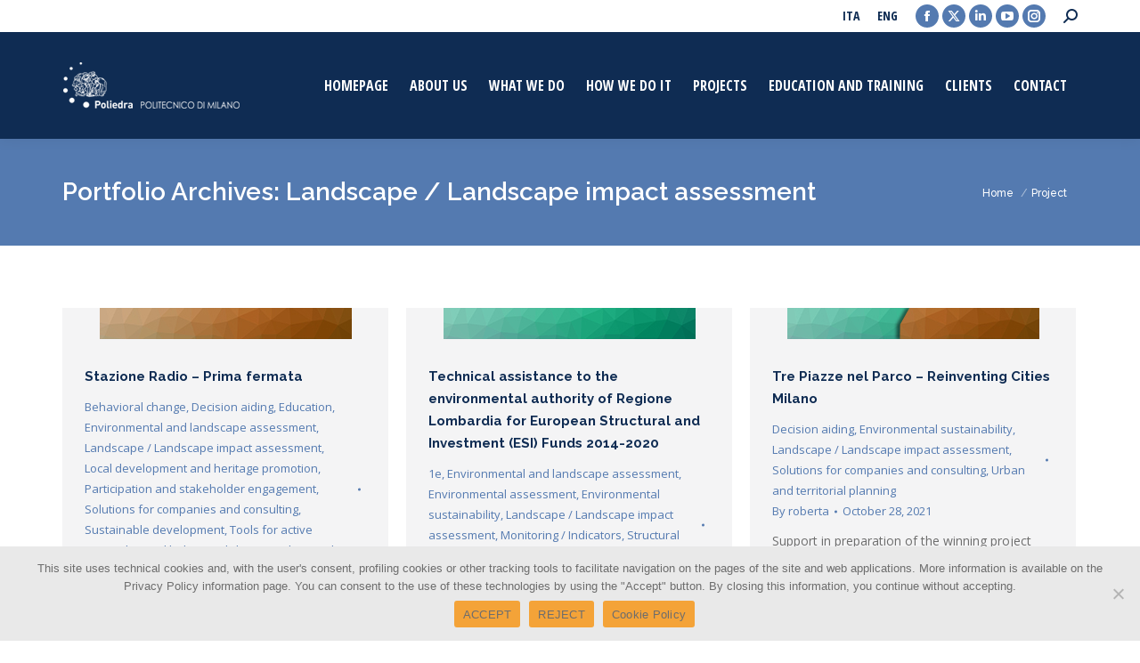

--- FILE ---
content_type: text/html; charset=UTF-8
request_url: https://www.poliedra.polimi.it/en/project-category/landscape-landscape-impact-assessment/
body_size: 90021
content:
<!DOCTYPE html>
<!--[if !(IE 6) | !(IE 7) | !(IE 8)  ]><!-->
<html lang="en-GB" class="no-js">
<!--<![endif]-->
<head>
	<meta charset="UTF-8" />
				<meta name="viewport" content="width=device-width, initial-scale=1, maximum-scale=1, user-scalable=0"/>
			<meta name="theme-color" content="#547ab0"/>	<link rel="profile" href="https://gmpg.org/xfn/11" />
	<meta name='robots' content='index, follow, max-image-preview:large, max-snippet:-1, max-video-preview:-1' />
<link rel="alternate" href="https://www.poliedra.polimi.it/project-category/paesaggio/" hreflang="it" />
<link rel="alternate" href="https://www.poliedra.polimi.it/en/project-category/landscape-landscape-impact-assessment/" hreflang="en" />

	<!-- This site is optimized with the Yoast SEO plugin v26.7 - https://yoast.com/wordpress/plugins/seo/ -->
	<title>Landscape / Landscape impact assessment Archivi - Poliedra</title>
	<link rel="canonical" href="https://www.poliedra.polimi.it/en/project-category/landscape-landscape-impact-assessment/" />
	<meta property="og:locale" content="en_GB" />
	<meta property="og:locale:alternate" content="it_IT" />
	<meta property="og:type" content="article" />
	<meta property="og:title" content="Landscape / Landscape impact assessment Archivi - Poliedra" />
	<meta property="og:url" content="https://www.poliedra.polimi.it/en/project-category/landscape-landscape-impact-assessment/" />
	<meta property="og:site_name" content="Poliedra" />
	<meta name="twitter:card" content="summary_large_image" />
	<meta name="twitter:site" content="@cpoliedra" />
	<script type="application/ld+json" class="yoast-schema-graph">{"@context":"https://schema.org","@graph":[{"@type":"CollectionPage","@id":"https://www.poliedra.polimi.it/en/project-category/landscape-landscape-impact-assessment/","url":"https://www.poliedra.polimi.it/en/project-category/landscape-landscape-impact-assessment/","name":"Landscape / Landscape impact assessment Archivi - Poliedra","isPartOf":{"@id":"https://www.poliedra.polimi.it/en/homepage/#website"},"primaryImageOfPage":{"@id":"https://www.poliedra.polimi.it/en/project-category/landscape-landscape-impact-assessment/#primaryimage"},"image":{"@id":"https://www.poliedra.polimi.it/en/project-category/landscape-landscape-impact-assessment/#primaryimage"},"thumbnailUrl":"https://www.poliedra.polimi.it/wp-content/uploads/2018/11/banner-arc-ok-piccolo.jpg","breadcrumb":{"@id":"https://www.poliedra.polimi.it/en/project-category/landscape-landscape-impact-assessment/#breadcrumb"},"inLanguage":"en-GB"},{"@type":"ImageObject","inLanguage":"en-GB","@id":"https://www.poliedra.polimi.it/en/project-category/landscape-landscape-impact-assessment/#primaryimage","url":"https://www.poliedra.polimi.it/wp-content/uploads/2018/11/banner-arc-ok-piccolo.jpg","contentUrl":"https://www.poliedra.polimi.it/wp-content/uploads/2018/11/banner-arc-ok-piccolo.jpg","width":283,"height":35},{"@type":"BreadcrumbList","@id":"https://www.poliedra.polimi.it/en/project-category/landscape-landscape-impact-assessment/#breadcrumb","itemListElement":[{"@type":"ListItem","position":1,"name":"Home","item":"https://www.poliedra.polimi.it/en/homepage/"},{"@type":"ListItem","position":2,"name":"Landscape / Landscape impact assessment"}]},{"@type":"WebSite","@id":"https://www.poliedra.polimi.it/en/homepage/#website","url":"https://www.poliedra.polimi.it/en/homepage/","name":"Poliedra","description":"centro di servizio e consulenza del Politecnico di Milano su pianificazione ambientale e territoriale","publisher":{"@id":"https://www.poliedra.polimi.it/en/homepage/#organization"},"potentialAction":[{"@type":"SearchAction","target":{"@type":"EntryPoint","urlTemplate":"https://www.poliedra.polimi.it/en/homepage/?s={search_term_string}"},"query-input":{"@type":"PropertyValueSpecification","valueRequired":true,"valueName":"search_term_string"}}],"inLanguage":"en-GB"},{"@type":"Organization","@id":"https://www.poliedra.polimi.it/en/homepage/#organization","name":"Poliedra","url":"https://www.poliedra.polimi.it/en/homepage/","logo":{"@type":"ImageObject","inLanguage":"en-GB","@id":"https://www.poliedra.polimi.it/en/homepage/#/schema/logo/image/","url":"https://www.poliedra.polimi.it/wp-content/uploads/2018/03/logo_poliedra_b.png","contentUrl":"https://www.poliedra.polimi.it/wp-content/uploads/2018/03/logo_poliedra_b.png","width":329,"height":263,"caption":"Poliedra"},"image":{"@id":"https://www.poliedra.polimi.it/en/homepage/#/schema/logo/image/"},"sameAs":["https://www.facebook.com/consorziopoliedra/","https://x.com/cpoliedra","https://www.linkedin.com/company/consorzio-poliedra/","https://www.youtube.com/channel/UCK0bEI5uDfasEFo47OXdpIA","https://www.instagram.com/consorziopoliedra/"]}]}</script>
	<!-- / Yoast SEO plugin. -->


<link rel='dns-prefetch' href='//maps.googleapis.com' />
<link rel='dns-prefetch' href='//fonts.googleapis.com' />
<link rel="alternate" type="application/rss+xml" title="Poliedra &raquo; Feed" href="https://www.poliedra.polimi.it/en/feed/" />
<link rel="alternate" type="application/rss+xml" title="Poliedra &raquo; Comments Feed" href="https://www.poliedra.polimi.it/en/comments/feed/" />
<link rel="alternate" type="application/rss+xml" title="Poliedra &raquo; Landscape / Landscape impact assessment Portfolio Category Feed" href="https://www.poliedra.polimi.it/en/project-category/landscape-landscape-impact-assessment/feed/" />
<style id='wp-img-auto-sizes-contain-inline-css'>
img:is([sizes=auto i],[sizes^="auto," i]){contain-intrinsic-size:3000px 1500px}
/*# sourceURL=wp-img-auto-sizes-contain-inline-css */
</style>
<style id='wp-emoji-styles-inline-css'>

	img.wp-smiley, img.emoji {
		display: inline !important;
		border: none !important;
		box-shadow: none !important;
		height: 1em !important;
		width: 1em !important;
		margin: 0 0.07em !important;
		vertical-align: -0.1em !important;
		background: none !important;
		padding: 0 !important;
	}
/*# sourceURL=wp-emoji-styles-inline-css */
</style>
<style id='wp-block-library-inline-css'>
:root{--wp-block-synced-color:#7a00df;--wp-block-synced-color--rgb:122,0,223;--wp-bound-block-color:var(--wp-block-synced-color);--wp-editor-canvas-background:#ddd;--wp-admin-theme-color:#007cba;--wp-admin-theme-color--rgb:0,124,186;--wp-admin-theme-color-darker-10:#006ba1;--wp-admin-theme-color-darker-10--rgb:0,107,160.5;--wp-admin-theme-color-darker-20:#005a87;--wp-admin-theme-color-darker-20--rgb:0,90,135;--wp-admin-border-width-focus:2px}@media (min-resolution:192dpi){:root{--wp-admin-border-width-focus:1.5px}}.wp-element-button{cursor:pointer}:root .has-very-light-gray-background-color{background-color:#eee}:root .has-very-dark-gray-background-color{background-color:#313131}:root .has-very-light-gray-color{color:#eee}:root .has-very-dark-gray-color{color:#313131}:root .has-vivid-green-cyan-to-vivid-cyan-blue-gradient-background{background:linear-gradient(135deg,#00d084,#0693e3)}:root .has-purple-crush-gradient-background{background:linear-gradient(135deg,#34e2e4,#4721fb 50%,#ab1dfe)}:root .has-hazy-dawn-gradient-background{background:linear-gradient(135deg,#faaca8,#dad0ec)}:root .has-subdued-olive-gradient-background{background:linear-gradient(135deg,#fafae1,#67a671)}:root .has-atomic-cream-gradient-background{background:linear-gradient(135deg,#fdd79a,#004a59)}:root .has-nightshade-gradient-background{background:linear-gradient(135deg,#330968,#31cdcf)}:root .has-midnight-gradient-background{background:linear-gradient(135deg,#020381,#2874fc)}:root{--wp--preset--font-size--normal:16px;--wp--preset--font-size--huge:42px}.has-regular-font-size{font-size:1em}.has-larger-font-size{font-size:2.625em}.has-normal-font-size{font-size:var(--wp--preset--font-size--normal)}.has-huge-font-size{font-size:var(--wp--preset--font-size--huge)}.has-text-align-center{text-align:center}.has-text-align-left{text-align:left}.has-text-align-right{text-align:right}.has-fit-text{white-space:nowrap!important}#end-resizable-editor-section{display:none}.aligncenter{clear:both}.items-justified-left{justify-content:flex-start}.items-justified-center{justify-content:center}.items-justified-right{justify-content:flex-end}.items-justified-space-between{justify-content:space-between}.screen-reader-text{border:0;clip-path:inset(50%);height:1px;margin:-1px;overflow:hidden;padding:0;position:absolute;width:1px;word-wrap:normal!important}.screen-reader-text:focus{background-color:#ddd;clip-path:none;color:#444;display:block;font-size:1em;height:auto;left:5px;line-height:normal;padding:15px 23px 14px;text-decoration:none;top:5px;width:auto;z-index:100000}html :where(.has-border-color){border-style:solid}html :where([style*=border-top-color]){border-top-style:solid}html :where([style*=border-right-color]){border-right-style:solid}html :where([style*=border-bottom-color]){border-bottom-style:solid}html :where([style*=border-left-color]){border-left-style:solid}html :where([style*=border-width]){border-style:solid}html :where([style*=border-top-width]){border-top-style:solid}html :where([style*=border-right-width]){border-right-style:solid}html :where([style*=border-bottom-width]){border-bottom-style:solid}html :where([style*=border-left-width]){border-left-style:solid}html :where(img[class*=wp-image-]){height:auto;max-width:100%}:where(figure){margin:0 0 1em}html :where(.is-position-sticky){--wp-admin--admin-bar--position-offset:var(--wp-admin--admin-bar--height,0px)}@media screen and (max-width:600px){html :where(.is-position-sticky){--wp-admin--admin-bar--position-offset:0px}}

/*# sourceURL=wp-block-library-inline-css */
</style><style id='global-styles-inline-css'>
:root{--wp--preset--aspect-ratio--square: 1;--wp--preset--aspect-ratio--4-3: 4/3;--wp--preset--aspect-ratio--3-4: 3/4;--wp--preset--aspect-ratio--3-2: 3/2;--wp--preset--aspect-ratio--2-3: 2/3;--wp--preset--aspect-ratio--16-9: 16/9;--wp--preset--aspect-ratio--9-16: 9/16;--wp--preset--color--black: #000000;--wp--preset--color--cyan-bluish-gray: #abb8c3;--wp--preset--color--white: #FFF;--wp--preset--color--pale-pink: #f78da7;--wp--preset--color--vivid-red: #cf2e2e;--wp--preset--color--luminous-vivid-orange: #ff6900;--wp--preset--color--luminous-vivid-amber: #fcb900;--wp--preset--color--light-green-cyan: #7bdcb5;--wp--preset--color--vivid-green-cyan: #00d084;--wp--preset--color--pale-cyan-blue: #8ed1fc;--wp--preset--color--vivid-cyan-blue: #0693e3;--wp--preset--color--vivid-purple: #9b51e0;--wp--preset--color--accent: #547ab0;--wp--preset--color--dark-gray: #111;--wp--preset--color--light-gray: #767676;--wp--preset--gradient--vivid-cyan-blue-to-vivid-purple: linear-gradient(135deg,rgb(6,147,227) 0%,rgb(155,81,224) 100%);--wp--preset--gradient--light-green-cyan-to-vivid-green-cyan: linear-gradient(135deg,rgb(122,220,180) 0%,rgb(0,208,130) 100%);--wp--preset--gradient--luminous-vivid-amber-to-luminous-vivid-orange: linear-gradient(135deg,rgb(252,185,0) 0%,rgb(255,105,0) 100%);--wp--preset--gradient--luminous-vivid-orange-to-vivid-red: linear-gradient(135deg,rgb(255,105,0) 0%,rgb(207,46,46) 100%);--wp--preset--gradient--very-light-gray-to-cyan-bluish-gray: linear-gradient(135deg,rgb(238,238,238) 0%,rgb(169,184,195) 100%);--wp--preset--gradient--cool-to-warm-spectrum: linear-gradient(135deg,rgb(74,234,220) 0%,rgb(151,120,209) 20%,rgb(207,42,186) 40%,rgb(238,44,130) 60%,rgb(251,105,98) 80%,rgb(254,248,76) 100%);--wp--preset--gradient--blush-light-purple: linear-gradient(135deg,rgb(255,206,236) 0%,rgb(152,150,240) 100%);--wp--preset--gradient--blush-bordeaux: linear-gradient(135deg,rgb(254,205,165) 0%,rgb(254,45,45) 50%,rgb(107,0,62) 100%);--wp--preset--gradient--luminous-dusk: linear-gradient(135deg,rgb(255,203,112) 0%,rgb(199,81,192) 50%,rgb(65,88,208) 100%);--wp--preset--gradient--pale-ocean: linear-gradient(135deg,rgb(255,245,203) 0%,rgb(182,227,212) 50%,rgb(51,167,181) 100%);--wp--preset--gradient--electric-grass: linear-gradient(135deg,rgb(202,248,128) 0%,rgb(113,206,126) 100%);--wp--preset--gradient--midnight: linear-gradient(135deg,rgb(2,3,129) 0%,rgb(40,116,252) 100%);--wp--preset--font-size--small: 13px;--wp--preset--font-size--medium: 20px;--wp--preset--font-size--large: 36px;--wp--preset--font-size--x-large: 42px;--wp--preset--spacing--20: 0.44rem;--wp--preset--spacing--30: 0.67rem;--wp--preset--spacing--40: 1rem;--wp--preset--spacing--50: 1.5rem;--wp--preset--spacing--60: 2.25rem;--wp--preset--spacing--70: 3.38rem;--wp--preset--spacing--80: 5.06rem;--wp--preset--shadow--natural: 6px 6px 9px rgba(0, 0, 0, 0.2);--wp--preset--shadow--deep: 12px 12px 50px rgba(0, 0, 0, 0.4);--wp--preset--shadow--sharp: 6px 6px 0px rgba(0, 0, 0, 0.2);--wp--preset--shadow--outlined: 6px 6px 0px -3px rgb(255, 255, 255), 6px 6px rgb(0, 0, 0);--wp--preset--shadow--crisp: 6px 6px 0px rgb(0, 0, 0);}:where(.is-layout-flex){gap: 0.5em;}:where(.is-layout-grid){gap: 0.5em;}body .is-layout-flex{display: flex;}.is-layout-flex{flex-wrap: wrap;align-items: center;}.is-layout-flex > :is(*, div){margin: 0;}body .is-layout-grid{display: grid;}.is-layout-grid > :is(*, div){margin: 0;}:where(.wp-block-columns.is-layout-flex){gap: 2em;}:where(.wp-block-columns.is-layout-grid){gap: 2em;}:where(.wp-block-post-template.is-layout-flex){gap: 1.25em;}:where(.wp-block-post-template.is-layout-grid){gap: 1.25em;}.has-black-color{color: var(--wp--preset--color--black) !important;}.has-cyan-bluish-gray-color{color: var(--wp--preset--color--cyan-bluish-gray) !important;}.has-white-color{color: var(--wp--preset--color--white) !important;}.has-pale-pink-color{color: var(--wp--preset--color--pale-pink) !important;}.has-vivid-red-color{color: var(--wp--preset--color--vivid-red) !important;}.has-luminous-vivid-orange-color{color: var(--wp--preset--color--luminous-vivid-orange) !important;}.has-luminous-vivid-amber-color{color: var(--wp--preset--color--luminous-vivid-amber) !important;}.has-light-green-cyan-color{color: var(--wp--preset--color--light-green-cyan) !important;}.has-vivid-green-cyan-color{color: var(--wp--preset--color--vivid-green-cyan) !important;}.has-pale-cyan-blue-color{color: var(--wp--preset--color--pale-cyan-blue) !important;}.has-vivid-cyan-blue-color{color: var(--wp--preset--color--vivid-cyan-blue) !important;}.has-vivid-purple-color{color: var(--wp--preset--color--vivid-purple) !important;}.has-black-background-color{background-color: var(--wp--preset--color--black) !important;}.has-cyan-bluish-gray-background-color{background-color: var(--wp--preset--color--cyan-bluish-gray) !important;}.has-white-background-color{background-color: var(--wp--preset--color--white) !important;}.has-pale-pink-background-color{background-color: var(--wp--preset--color--pale-pink) !important;}.has-vivid-red-background-color{background-color: var(--wp--preset--color--vivid-red) !important;}.has-luminous-vivid-orange-background-color{background-color: var(--wp--preset--color--luminous-vivid-orange) !important;}.has-luminous-vivid-amber-background-color{background-color: var(--wp--preset--color--luminous-vivid-amber) !important;}.has-light-green-cyan-background-color{background-color: var(--wp--preset--color--light-green-cyan) !important;}.has-vivid-green-cyan-background-color{background-color: var(--wp--preset--color--vivid-green-cyan) !important;}.has-pale-cyan-blue-background-color{background-color: var(--wp--preset--color--pale-cyan-blue) !important;}.has-vivid-cyan-blue-background-color{background-color: var(--wp--preset--color--vivid-cyan-blue) !important;}.has-vivid-purple-background-color{background-color: var(--wp--preset--color--vivid-purple) !important;}.has-black-border-color{border-color: var(--wp--preset--color--black) !important;}.has-cyan-bluish-gray-border-color{border-color: var(--wp--preset--color--cyan-bluish-gray) !important;}.has-white-border-color{border-color: var(--wp--preset--color--white) !important;}.has-pale-pink-border-color{border-color: var(--wp--preset--color--pale-pink) !important;}.has-vivid-red-border-color{border-color: var(--wp--preset--color--vivid-red) !important;}.has-luminous-vivid-orange-border-color{border-color: var(--wp--preset--color--luminous-vivid-orange) !important;}.has-luminous-vivid-amber-border-color{border-color: var(--wp--preset--color--luminous-vivid-amber) !important;}.has-light-green-cyan-border-color{border-color: var(--wp--preset--color--light-green-cyan) !important;}.has-vivid-green-cyan-border-color{border-color: var(--wp--preset--color--vivid-green-cyan) !important;}.has-pale-cyan-blue-border-color{border-color: var(--wp--preset--color--pale-cyan-blue) !important;}.has-vivid-cyan-blue-border-color{border-color: var(--wp--preset--color--vivid-cyan-blue) !important;}.has-vivid-purple-border-color{border-color: var(--wp--preset--color--vivid-purple) !important;}.has-vivid-cyan-blue-to-vivid-purple-gradient-background{background: var(--wp--preset--gradient--vivid-cyan-blue-to-vivid-purple) !important;}.has-light-green-cyan-to-vivid-green-cyan-gradient-background{background: var(--wp--preset--gradient--light-green-cyan-to-vivid-green-cyan) !important;}.has-luminous-vivid-amber-to-luminous-vivid-orange-gradient-background{background: var(--wp--preset--gradient--luminous-vivid-amber-to-luminous-vivid-orange) !important;}.has-luminous-vivid-orange-to-vivid-red-gradient-background{background: var(--wp--preset--gradient--luminous-vivid-orange-to-vivid-red) !important;}.has-very-light-gray-to-cyan-bluish-gray-gradient-background{background: var(--wp--preset--gradient--very-light-gray-to-cyan-bluish-gray) !important;}.has-cool-to-warm-spectrum-gradient-background{background: var(--wp--preset--gradient--cool-to-warm-spectrum) !important;}.has-blush-light-purple-gradient-background{background: var(--wp--preset--gradient--blush-light-purple) !important;}.has-blush-bordeaux-gradient-background{background: var(--wp--preset--gradient--blush-bordeaux) !important;}.has-luminous-dusk-gradient-background{background: var(--wp--preset--gradient--luminous-dusk) !important;}.has-pale-ocean-gradient-background{background: var(--wp--preset--gradient--pale-ocean) !important;}.has-electric-grass-gradient-background{background: var(--wp--preset--gradient--electric-grass) !important;}.has-midnight-gradient-background{background: var(--wp--preset--gradient--midnight) !important;}.has-small-font-size{font-size: var(--wp--preset--font-size--small) !important;}.has-medium-font-size{font-size: var(--wp--preset--font-size--medium) !important;}.has-large-font-size{font-size: var(--wp--preset--font-size--large) !important;}.has-x-large-font-size{font-size: var(--wp--preset--font-size--x-large) !important;}
/*# sourceURL=global-styles-inline-css */
</style>

<style id='classic-theme-styles-inline-css'>
/*! This file is auto-generated */
.wp-block-button__link{color:#fff;background-color:#32373c;border-radius:9999px;box-shadow:none;text-decoration:none;padding:calc(.667em + 2px) calc(1.333em + 2px);font-size:1.125em}.wp-block-file__button{background:#32373c;color:#fff;text-decoration:none}
/*# sourceURL=/wp-includes/css/classic-themes.min.css */
</style>
<link rel='stylesheet' id='contact-form-7-css' href='https://www.poliedra.polimi.it/wp-content/plugins/contact-form-7/includes/css/styles.css?ver=6.1.4' media='all' />
<link rel='stylesheet' id='cookie-notice-front-css' href='https://www.poliedra.polimi.it/wp-content/plugins/cookie-notice/css/front.min.css?ver=2.5.11' media='all' />
<link rel='stylesheet' id='the7-font-css' href='https://www.poliedra.polimi.it/wp-content/themes/dt-the7/fonts/icomoon-the7-font/icomoon-the7-font.min.css?ver=14.0.2.1' media='all' />
<link rel='stylesheet' id='the7-awesome-fonts-css' href='https://www.poliedra.polimi.it/wp-content/themes/dt-the7/fonts/FontAwesome/css/all.min.css?ver=14.0.2.1' media='all' />
<link rel='stylesheet' id='the7-awesome-fonts-back-css' href='https://www.poliedra.polimi.it/wp-content/themes/dt-the7/fonts/FontAwesome/back-compat.min.css?ver=14.0.2.1' media='all' />
<link rel='stylesheet' id='the7-Defaults-css' href='https://www.poliedra.polimi.it/wp-content/uploads/smile_fonts/Defaults/Defaults.css?ver=735eb72592a98595f34895f0c35f1779' media='all' />
<link rel='stylesheet' id='the7-icomoon-feather-24x24-css' href='https://www.poliedra.polimi.it/wp-content/uploads/smile_fonts/icomoon-feather-24x24/icomoon-feather-24x24.css?ver=735eb72592a98595f34895f0c35f1779' media='all' />
<link rel='stylesheet' id='the7-icomoon-free-social-contact-16x16-css' href='https://www.poliedra.polimi.it/wp-content/uploads/smile_fonts/icomoon-free-social-contact-16x16/icomoon-free-social-contact-16x16.css?ver=735eb72592a98595f34895f0c35f1779' media='all' />
<link rel='stylesheet' id='tablepress-default-css' href='https://www.poliedra.polimi.it/wp-content/tablepress-combined.min.css?ver=47' media='all' />
<link rel='stylesheet' id='js_composer_front-css' href='//www.poliedra.polimi.it/wp-content/uploads/js_composer/js_composer_front_custom.css?ver=8.7.2' media='all' />
<link rel='stylesheet' id='dt-web-fonts-css' href='https://fonts.googleapis.com/css?family=Roboto:400,600,700%7COpen+Sans+Condensed:300,400,600,700%7CRoboto+Condensed:400,600,700%7CRaleway:400,500,600,700%7COpen+Sans:400,600,700' media='all' />
<link rel='stylesheet' id='dt-main-css' href='https://www.poliedra.polimi.it/wp-content/themes/dt-the7/css/main.min.css?ver=14.0.2.1' media='all' />
<style id='dt-main-inline-css'>
body #load {
  display: block;
  height: 100%;
  overflow: hidden;
  position: fixed;
  width: 100%;
  z-index: 9901;
  opacity: 1;
  visibility: visible;
  transition: all .35s ease-out;
}
.load-wrap {
  width: 100%;
  height: 100%;
  background-position: center center;
  background-repeat: no-repeat;
  text-align: center;
  display: -ms-flexbox;
  display: -ms-flex;
  display: flex;
  -ms-align-items: center;
  -ms-flex-align: center;
  align-items: center;
  -ms-flex-flow: column wrap;
  flex-flow: column wrap;
  -ms-flex-pack: center;
  -ms-justify-content: center;
  justify-content: center;
}
.load-wrap > svg {
  position: absolute;
  top: 50%;
  left: 50%;
  transform: translate(-50%,-50%);
}
#load {
  background: var(--the7-elementor-beautiful-loading-bg,#ffffff);
  --the7-beautiful-spinner-color2: var(--the7-beautiful-spinner-color,#0f2c53);
}

/*# sourceURL=dt-main-inline-css */
</style>
<link rel='stylesheet' id='the7-custom-scrollbar-css' href='https://www.poliedra.polimi.it/wp-content/themes/dt-the7/lib/custom-scrollbar/custom-scrollbar.min.css?ver=14.0.2.1' media='all' />
<link rel='stylesheet' id='the7-wpbakery-css' href='https://www.poliedra.polimi.it/wp-content/themes/dt-the7/css/wpbakery.min.css?ver=14.0.2.1' media='all' />
<link rel='stylesheet' id='the7-core-css' href='https://www.poliedra.polimi.it/wp-content/plugins/dt-the7-core/assets/css/post-type.min.css?ver=2.7.12' media='all' />
<link rel='stylesheet' id='the7-css-vars-css' href='https://www.poliedra.polimi.it/wp-content/uploads/the7-css/css-vars.css?ver=a0e65bca67ee' media='all' />
<link rel='stylesheet' id='dt-custom-css' href='https://www.poliedra.polimi.it/wp-content/uploads/the7-css/custom.css?ver=a0e65bca67ee' media='all' />
<link rel='stylesheet' id='dt-media-css' href='https://www.poliedra.polimi.it/wp-content/uploads/the7-css/media.css?ver=a0e65bca67ee' media='all' />
<link rel='stylesheet' id='the7-mega-menu-css' href='https://www.poliedra.polimi.it/wp-content/uploads/the7-css/mega-menu.css?ver=a0e65bca67ee' media='all' />
<link rel='stylesheet' id='the7-elements-albums-portfolio-css' href='https://www.poliedra.polimi.it/wp-content/uploads/the7-css/the7-elements-albums-portfolio.css?ver=a0e65bca67ee' media='all' />
<link rel='stylesheet' id='the7-elements-css' href='https://www.poliedra.polimi.it/wp-content/uploads/the7-css/post-type-dynamic.css?ver=a0e65bca67ee' media='all' />
<link rel='stylesheet' id='style-css' href='https://www.poliedra.polimi.it/wp-content/themes/dt-the7/style.css?ver=14.0.2.1' media='all' />
<link rel='stylesheet' id='ultimate-vc-addons-style-min-css' href='https://www.poliedra.polimi.it/wp-content/plugins/Ultimate_VC_Addons/assets/min-css/ultimate.min.css?ver=3.21.2' media='all' />
<link rel='stylesheet' id='ultimate-vc-addons-icons-css' href='https://www.poliedra.polimi.it/wp-content/plugins/Ultimate_VC_Addons/assets/css/icons.css?ver=3.21.2' media='all' />
<link rel='stylesheet' id='ultimate-vc-addons-vidcons-css' href='https://www.poliedra.polimi.it/wp-content/plugins/Ultimate_VC_Addons/assets/fonts/vidcons.css?ver=3.21.2' media='all' />
<link rel='stylesheet' id='ultimate-vc-addons-selected-google-fonts-style-css' href='https://fonts.googleapis.com/css?family=PT+Sans:normal,italic,700,700italic|Roboto+Condensed:&#038;subset=cyrillic,cyrillic-ext,latin,latin-ext,vietnamese,greek,greek-ext' media='all' />
<script src="https://www.poliedra.polimi.it/wp-includes/js/jquery/jquery.min.js?ver=3.7.1" id="jquery-core-js"></script>
<script src="https://www.poliedra.polimi.it/wp-includes/js/jquery/jquery-migrate.min.js?ver=3.4.1" id="jquery-migrate-js"></script>
<script id="dt-above-fold-js-extra">
var dtLocal = {"themeUrl":"https://www.poliedra.polimi.it/wp-content/themes/dt-the7","passText":"To view this protected post, enter the password below:","moreButtonText":{"loading":"Loading...","loadMore":"Load more"},"postID":"19257","ajaxurl":"https://www.poliedra.polimi.it/wp-admin/admin-ajax.php","REST":{"baseUrl":"https://www.poliedra.polimi.it/wp-json/the7/v1","endpoints":{"sendMail":"/send-mail"}},"contactMessages":{"required":"One or more fields have errors. Check and try again.","terms":"Please accept the privacy policy.","fillTheCaptchaError":"Please, fill the captcha."},"captchaSiteKey":"","ajaxNonce":"9dde29b97c","pageData":{"type":"archive","template":"archive","layout":"masonry"},"themeSettings":{"smoothScroll":"off","lazyLoading":false,"desktopHeader":{"height":120},"ToggleCaptionEnabled":"disabled","ToggleCaption":"Navigation","floatingHeader":{"showAfter":160,"showMenu":true,"height":120,"logo":{"showLogo":true,"html":"\u003Cimg class=\" preload-me\" src=\"https://www.poliedra.polimi.it/wp-content/uploads/2018/09/logo-web.png\" srcset=\"https://www.poliedra.polimi.it/wp-content/uploads/2018/09/logo-web.png 200w, https://www.poliedra.polimi.it/wp-content/uploads/2018/09/logo-web.png 200w\" width=\"200\" height=\"70\"   sizes=\"200px\" alt=\"Poliedra\" /\u003E","url":"https://www.poliedra.polimi.it/en/homepage/"}},"topLine":{"floatingTopLine":{"logo":{"showLogo":false,"html":""}}},"mobileHeader":{"firstSwitchPoint":1050,"secondSwitchPoint":778,"firstSwitchPointHeight":70,"secondSwitchPointHeight":70,"mobileToggleCaptionEnabled":"disabled","mobileToggleCaption":"Menu"},"stickyMobileHeaderFirstSwitch":{"logo":{"html":"\u003Cimg class=\" preload-me\" src=\"https://www.poliedra.polimi.it/wp-content/uploads/2018/09/logo-web-g.png\" srcset=\"https://www.poliedra.polimi.it/wp-content/uploads/2018/09/logo-web-g.png 400w, https://www.poliedra.polimi.it/wp-content/uploads/2018/09/logo-web-g.png 400w\" width=\"400\" height=\"140\"   sizes=\"400px\" alt=\"Poliedra\" /\u003E"}},"stickyMobileHeaderSecondSwitch":{"logo":{"html":"\u003Cimg class=\" preload-me\" src=\"https://www.poliedra.polimi.it/wp-content/uploads/2018/09/logo-web-g.png\" srcset=\"https://www.poliedra.polimi.it/wp-content/uploads/2018/09/logo-web-g.png 400w, https://www.poliedra.polimi.it/wp-content/uploads/2018/09/logo-web-g.png 400w\" width=\"400\" height=\"140\"   sizes=\"400px\" alt=\"Poliedra\" /\u003E"}},"sidebar":{"switchPoint":990},"boxedWidth":"1280px"},"VCMobileScreenWidth":"778"};
var dtShare = {"shareButtonText":{"facebook":"Share on Facebook","twitter":"Share on X","pinterest":"Pin it","linkedin":"Share on Linkedin","whatsapp":"Share on Whatsapp"},"overlayOpacity":"85"};
//# sourceURL=dt-above-fold-js-extra
</script>
<script src="https://www.poliedra.polimi.it/wp-content/themes/dt-the7/js/above-the-fold.min.js?ver=14.0.2.1" id="dt-above-fold-js"></script>
<script src="https://www.poliedra.polimi.it/wp-content/plugins/Ultimate_VC_Addons/assets/min-js/modernizr-custom.min.js?ver=3.21.2" id="ultimate-vc-addons-modernizr-js"></script>
<script src="https://www.poliedra.polimi.it/wp-content/plugins/Ultimate_VC_Addons/assets/min-js/jquery-ui.min.js?ver=3.21.2" id="jquery_ui-js"></script>
<script src="https://maps.googleapis.com/maps/api/js" id="ultimate-vc-addons-googleapis-js"></script>
<script src="https://www.poliedra.polimi.it/wp-includes/js/jquery/ui/core.min.js?ver=1.13.3" id="jquery-ui-core-js"></script>
<script src="https://www.poliedra.polimi.it/wp-includes/js/jquery/ui/mouse.min.js?ver=1.13.3" id="jquery-ui-mouse-js"></script>
<script src="https://www.poliedra.polimi.it/wp-includes/js/jquery/ui/slider.min.js?ver=1.13.3" id="jquery-ui-slider-js"></script>
<script src="https://www.poliedra.polimi.it/wp-content/plugins/Ultimate_VC_Addons/assets/min-js/jquery-ui-labeledslider.min.js?ver=3.21.2" id="ultimate-vc-addons_range_tick-js"></script>
<script src="https://www.poliedra.polimi.it/wp-content/plugins/Ultimate_VC_Addons/assets/min-js/ultimate.min.js?ver=3.21.2" id="ultimate-vc-addons-script-js"></script>
<script src="https://www.poliedra.polimi.it/wp-content/plugins/Ultimate_VC_Addons/assets/min-js/modal-all.min.js?ver=3.21.2" id="ultimate-vc-addons-modal-all-js"></script>
<script src="https://www.poliedra.polimi.it/wp-content/plugins/Ultimate_VC_Addons/assets/min-js/jparallax.min.js?ver=3.21.2" id="ultimate-vc-addons-jquery.shake-js"></script>
<script src="https://www.poliedra.polimi.it/wp-content/plugins/Ultimate_VC_Addons/assets/min-js/vhparallax.min.js?ver=3.21.2" id="ultimate-vc-addons-jquery.vhparallax-js"></script>
<script src="https://www.poliedra.polimi.it/wp-content/plugins/Ultimate_VC_Addons/assets/min-js/ultimate_bg.min.js?ver=3.21.2" id="ultimate-vc-addons-row-bg-js"></script>
<script src="https://www.poliedra.polimi.it/wp-content/plugins/Ultimate_VC_Addons/assets/min-js/mb-YTPlayer.min.js?ver=3.21.2" id="ultimate-vc-addons-jquery.ytplayer-js"></script>
<script></script><link rel="https://api.w.org/" href="https://www.poliedra.polimi.it/wp-json/" /><link rel="alternate" title="JSON" type="application/json" href="https://www.poliedra.polimi.it/wp-json/wp/v2/dt_portfolio_category/353" /><link rel="EditURI" type="application/rsd+xml" title="RSD" href="https://www.poliedra.polimi.it/xmlrpc.php?rsd" />

<meta name="generator" content="Powered by WPBakery Page Builder - drag and drop page builder for WordPress."/>
<script type="text/javascript" id="the7-loader-script">
document.addEventListener("DOMContentLoaded", function(event) {
	var load = document.getElementById("load");
	if(!load.classList.contains('loader-removed')){
		var removeLoading = setTimeout(function() {
			load.className += " loader-removed";
		}, 300);
	}
});
</script>
		<link rel="icon" href="https://www.poliedra.polimi.it/wp-content/uploads/2018/09/16x16.jpg" type="image/jpeg" sizes="16x16"/><link rel="icon" href="https://www.poliedra.polimi.it/wp-content/uploads/2018/09/32x32.jpg" type="image/jpeg" sizes="32x32"/><noscript><style> .wpb_animate_when_almost_visible { opacity: 1; }</style></noscript><style id='the7-custom-inline-css' type='text/css'>
.wpcf7 {
background-color: #ffffff;
font: 14px Open Sans, arial, sans-serif;
color: #999999;
border: #6d6d6d;
}
input[type= "submit"] {
border: 2px solid #f4a338;
}
.dt-accordion-bg-on.wpb_content_element .wpb_accordion_wrapper .wpb_accordion_header {
    background-color: #fff;
}
.wpb_content_element .wpb_accordion_header>a:after, .wpb_content_element .wpb_accordion_header>a:before {
    position: absolute;
    top: 50%;
    right: 0;
    margin-top: -7px;
    width: 14px;
    height: 14px;
    content: "";
}
.wpb_content_element.dt-accordion-line-on .wpb_accordion_wrapper .wpb_accordion_header {
    background-color: #e9e9e9;
    padding: 9px 0 9px 18px;
   border-radius: 3px;
border: 0px solid;
}
.content .wpb_content_element.dt-style:not(.dt-accordion-bg-on) .wpb_accordion_header > a:before {
    background-color: #e9e9e9;
}
.wpb_content_element .wpb_accordion_header>a:after {
    background-position: relative;
    right: 13px;
}


#content nav.woocommerce-breadcrumb {
display: none;
}
</style>
</head>
<body id="the7-body" class="archive tax-dt_portfolio_category term-landscape-landscape-impact-assessment term-353 wp-embed-responsive wp-theme-dt-the7 cookies-not-set the7-core-ver-2.7.12 layout-masonry description-under-image dt-responsive-on right-mobile-menu-close-icon ouside-menu-close-icon mobile-hamburger-close-bg-enable mobile-hamburger-close-bg-hover-enable  fade-medium-mobile-menu-close-icon fade-small-menu-close-icon srcset-enabled btn-flat custom-btn-color custom-btn-hover-color phantom-slide phantom-shadow-decoration phantom-custom-logo-on floating-mobile-menu-icon top-header first-switch-logo-left first-switch-menu-right second-switch-logo-left second-switch-menu-right right-mobile-menu layzr-loading-on popup-message-style the7-ver-14.0.2.1 dt-fa-compatibility wpb-js-composer js-comp-ver-8.7.2 vc_responsive">
<!-- The7 14.0.2.1 -->
<div id="load" class="ring-loader">
	<div class="load-wrap">
<style type="text/css">
    .the7-spinner {
        width: 72px;
        height: 72px;
        position: relative;
    }
    .the7-spinner > div {
        border-radius: 50%;
        width: 9px;
        left: 0;
        box-sizing: border-box;
        display: block;
        position: absolute;
        border: 9px solid #fff;
        width: 72px;
        height: 72px;
    }
    .the7-spinner-ring-bg{
        opacity: 0.25;
    }
    div.the7-spinner-ring {
        animation: spinner-animation 0.8s cubic-bezier(1, 1, 1, 1) infinite;
        border-color:var(--the7-beautiful-spinner-color2) transparent transparent transparent;
    }

    @keyframes spinner-animation{
        from{
            transform: rotate(0deg);
        }
        to {
            transform: rotate(360deg);
        }
    }
</style>

<div class="the7-spinner">
    <div class="the7-spinner-ring-bg"></div>
    <div class="the7-spinner-ring"></div>
</div></div>
</div>
<div id="page" >
	<a class="skip-link screen-reader-text" href="#content">Skip to content</a>

<div class="masthead inline-header right widgets full-height surround shadow-decoration shadow-mobile-header-decoration small-mobile-menu-icon dt-parent-menu-clickable show-sub-menu-on-hover show-device-logo show-mobile-logo" >

	<div class="top-bar top-bar-line-hide">
	<div class="top-bar-bg" ></div>
	<div class="mini-widgets left-widgets"></div><div class="right-widgets mini-widgets"><div class="mini-nav show-on-desktop near-logo-first-switch in-top-bar list-type-menu list-type-menu-first-switch list-type-menu-second-switch"><ul id="top-menu"><li class="lang-item lang-item-63 lang-item-it lang-item-first menu-item menu-item-type-custom menu-item-object-custom menu-item-2985-it first depth-0"><a href='https://www.poliedra.polimi.it/project-category/paesaggio/' data-level='1' hreflang='it-IT' lang='it-IT'><span class="menu-item-text"><span class="menu-text">ITA</span></span></a></li> <li class="lang-item lang-item-66 lang-item-en current-lang menu-item menu-item-type-custom menu-item-object-custom menu-item-2985-en depth-0"><a href='https://www.poliedra.polimi.it/en/project-category/landscape-landscape-impact-assessment/' data-level='1' hreflang='en-GB' lang='en-GB'><span class="menu-item-text"><span class="menu-text">ENG</span></span></a></li> </ul><div class="menu-select"><span class="customSelect1"><span class="customSelectInner"><i class=" the7-mw-icon-dropdown-menu-bold"></i>lingue</span></span></div></div><div class="soc-ico show-on-desktop in-top-bar-right in-top-bar accent-bg disabled-border border-off hover-custom-bg hover-disabled-border  hover-border-off"><a title="Facebook page opens in new window" href="http://www.facebook.com/consorziopoliedra/" target="_blank" class="facebook"><span class="soc-font-icon"></span><span class="screen-reader-text">Facebook page opens in new window</span></a><a title="X page opens in new window" href="http://mobile.twitter.com/cpoliedra" target="_blank" class="twitter"><span class="soc-font-icon"></span><span class="screen-reader-text">X page opens in new window</span></a><a title="Linkedin page opens in new window" href="https://www.linkedin.com/company/consorzio-poliedra/" target="_blank" class="linkedin"><span class="soc-font-icon"></span><span class="screen-reader-text">Linkedin page opens in new window</span></a><a title="YouTube page opens in new window" href="https://www.youtube.com/channel/UCK0bEI5uDfasEFo47OXdpIA" target="_blank" class="you-tube"><span class="soc-font-icon"></span><span class="screen-reader-text">YouTube page opens in new window</span></a><a title="Instagram page opens in new window" href="https://www.instagram.com/consorziopoliedra/" target="_blank" class="instagram"><span class="soc-font-icon"></span><span class="screen-reader-text">Instagram page opens in new window</span></a></div><div class="mini-search show-on-desktop in-top-bar-right in-top-bar popup-search custom-icon"><form class="searchform mini-widget-searchform" role="search" method="get" action="https://www.poliedra.polimi.it/">

	<div class="screen-reader-text">Search:</div>

	
		<a href="" class="submit text-disable"><i class=" mw-icon the7-mw-icon-search-bold"></i></a>
		<div class="popup-search-wrap">
			<input type="text" aria-label="Search" class="field searchform-s" name="s" value="" placeholder="Type and hit enter …" title="Search form"/>
			<a href="" class="search-icon"  aria-label="Search"><i class="the7-mw-icon-search-bold" aria-hidden="true"></i></a>
		</div>

			<input type="submit" class="assistive-text searchsubmit" value="Go!"/>
</form>
</div></div></div>

	<header class="header-bar" role="banner">

		<div class="branding">
	<div id="site-title" class="assistive-text">Poliedra</div>
	<div id="site-description" class="assistive-text">centro di servizio e consulenza del Politecnico di Milano su pianificazione ambientale e territoriale</div>
	<a class="" href="https://www.poliedra.polimi.it/en/homepage/"><img class=" preload-me" src="https://www.poliedra.polimi.it/wp-content/uploads/2018/09/logo-web.png" srcset="https://www.poliedra.polimi.it/wp-content/uploads/2018/09/logo-web.png 200w, https://www.poliedra.polimi.it/wp-content/uploads/2018/09/logo-web.png 200w" width="200" height="70"   sizes="200px" alt="Poliedra" /><img class="mobile-logo preload-me" src="https://www.poliedra.polimi.it/wp-content/uploads/2018/09/logo-web-g.png" srcset="https://www.poliedra.polimi.it/wp-content/uploads/2018/09/logo-web-g.png 400w, https://www.poliedra.polimi.it/wp-content/uploads/2018/09/logo-web-g.png 400w" width="400" height="140"   sizes="400px" alt="Poliedra" /></a></div>

		<ul id="primary-menu" class="main-nav bg-outline-decoration hover-bg-decoration active-bg-decoration outside-item-remove-margin"><li class="menu-item menu-item-type-post_type menu-item-object-page menu-item-home menu-item-18910 first depth-0"><a href='https://www.poliedra.polimi.it/en/homepage/' data-level='1'><span class="menu-item-text"><span class="menu-text">Homepage</span></span></a></li> <li class="menu-item menu-item-type-post_type menu-item-object-page menu-item-18911 depth-0"><a href='https://www.poliedra.polimi.it/en/about-us/' data-level='1'><span class="menu-item-text"><span class="menu-text">About us</span></span></a></li> <li class="menu-item menu-item-type-post_type menu-item-object-page menu-item-18912 depth-0"><a href='https://www.poliedra.polimi.it/en/what-we-do/' data-level='1'><span class="menu-item-text"><span class="menu-text">What we do</span></span></a></li> <li class="menu-item menu-item-type-post_type menu-item-object-page menu-item-18913 depth-0"><a href='https://www.poliedra.polimi.it/en/how-we-do-it/' data-level='1'><span class="menu-item-text"><span class="menu-text">How we do it</span></span></a></li> <li class="menu-item menu-item-type-post_type menu-item-object-page menu-item-18914 depth-0"><a href='https://www.poliedra.polimi.it/en/projects/' data-level='1'><span class="menu-item-text"><span class="menu-text">Projects</span></span></a></li> <li class="menu-item menu-item-type-post_type menu-item-object-page menu-item-18915 depth-0"><a href='https://www.poliedra.polimi.it/en/training/' data-level='1'><span class="menu-item-text"><span class="menu-text">Education and training</span></span></a></li> <li class="menu-item menu-item-type-post_type menu-item-object-page menu-item-18916 depth-0"><a href='https://www.poliedra.polimi.it/en/clients/' data-level='1'><span class="menu-item-text"><span class="menu-text">Clients</span></span></a></li> <li class="menu-item menu-item-type-post_type menu-item-object-page menu-item-18917 last depth-0"><a href='https://www.poliedra.polimi.it/en/contact/' data-level='1'><span class="menu-item-text"><span class="menu-text">Contact</span></span></a></li> </ul>
		
	</header>

</div>
<div role="navigation" aria-label="Main Menu" class="dt-mobile-header mobile-menu-show-divider">
	<div class="dt-close-mobile-menu-icon" aria-label="Close" role="button" tabindex="0"><div class="close-line-wrap"><span class="close-line"></span><span class="close-line"></span><span class="close-line"></span></div></div>	<ul id="mobile-menu" class="mobile-main-nav">
		<li class="menu-item menu-item-type-post_type menu-item-object-page menu-item-home menu-item-18910 first depth-0"><a href='https://www.poliedra.polimi.it/en/homepage/' data-level='1'><span class="menu-item-text"><span class="menu-text">Homepage</span></span></a></li> <li class="menu-item menu-item-type-post_type menu-item-object-page menu-item-18911 depth-0"><a href='https://www.poliedra.polimi.it/en/about-us/' data-level='1'><span class="menu-item-text"><span class="menu-text">About us</span></span></a></li> <li class="menu-item menu-item-type-post_type menu-item-object-page menu-item-18912 depth-0"><a href='https://www.poliedra.polimi.it/en/what-we-do/' data-level='1'><span class="menu-item-text"><span class="menu-text">What we do</span></span></a></li> <li class="menu-item menu-item-type-post_type menu-item-object-page menu-item-18913 depth-0"><a href='https://www.poliedra.polimi.it/en/how-we-do-it/' data-level='1'><span class="menu-item-text"><span class="menu-text">How we do it</span></span></a></li> <li class="menu-item menu-item-type-post_type menu-item-object-page menu-item-18914 depth-0"><a href='https://www.poliedra.polimi.it/en/projects/' data-level='1'><span class="menu-item-text"><span class="menu-text">Projects</span></span></a></li> <li class="menu-item menu-item-type-post_type menu-item-object-page menu-item-18915 depth-0"><a href='https://www.poliedra.polimi.it/en/training/' data-level='1'><span class="menu-item-text"><span class="menu-text">Education and training</span></span></a></li> <li class="menu-item menu-item-type-post_type menu-item-object-page menu-item-18916 depth-0"><a href='https://www.poliedra.polimi.it/en/clients/' data-level='1'><span class="menu-item-text"><span class="menu-text">Clients</span></span></a></li> <li class="menu-item menu-item-type-post_type menu-item-object-page menu-item-18917 last depth-0"><a href='https://www.poliedra.polimi.it/en/contact/' data-level='1'><span class="menu-item-text"><span class="menu-text">Contact</span></span></a></li> 	</ul>
	<div class='mobile-mini-widgets-in-menu'></div>
</div>

		<div class="page-title title-left solid-bg page-title-responsive-enabled">
			<div class="wf-wrap">

				<div class="page-title-head hgroup"><h1 >Portfolio Archives: <span>Landscape / Landscape impact assessment</span></h1></div><div class="page-title-breadcrumbs"><div class="assistive-text">You are here:</div><ol class="breadcrumbs text-small" itemscope itemtype="https://schema.org/BreadcrumbList"><li itemprop="itemListElement" itemscope itemtype="https://schema.org/ListItem"><a itemprop="item" href="https://www.poliedra.polimi.it/en/homepage/" title="Home"><span itemprop="name">Home</span></a><meta itemprop="position" content="1" /></li><li class="current" itemprop="itemListElement" itemscope itemtype="https://schema.org/ListItem"><span itemprop="name">Project</span><meta itemprop="position" content="2" /></li></ol></div>			</div>
		</div>

		

<div id="main" class="sidebar-none sidebar-divider-off">

	
	<div class="main-gradient"></div>
	<div class="wf-wrap">
	<div class="wf-container-main">

	

	<!-- Content -->
	<div id="content" class="content" role="main">

		<div class="wf-container loading-effect-fade-in iso-container bg-under-post description-under-image content-align-left" data-padding="10px" data-cur-page="1" data-width="320px" data-columns="3">
<div class="wf-cell iso-item" data-post-id="19257" data-date="2022-02-03T13:00:10+01:00" data-name="Stazione Radio – Prima fermata">
<article class="post post-19257 dt_portfolio type-dt_portfolio status-publish has-post-thumbnail hentry dt_portfolio_category-behavioral-change dt_portfolio_category-decision-aiding dt_portfolio_category-education dt_portfolio_category-environmental-and-landscape-assessment dt_portfolio_category-landscape-landscape-impact-assessment dt_portfolio_category-local-development-and-heritage-promotion dt_portfolio_category-participation-and-stakeholder-engagement dt_portfolio_category-solutions-for-companies-and-consulting dt_portfolio_category-sustainable-development dt_portfolio_category-tools-for-active-citizenship-and-behavioral-change dt_portfolio_category-urban-and-territorial-planning dt_portfolio_category-319 dt_portfolio_category-311 dt_portfolio_category-305 dt_portfolio_category-285 dt_portfolio_category-353 dt_portfolio_category-371 dt_portfolio_category-355 dt_portfolio_category-303 dt_portfolio_category-373 dt_portfolio_category-293 dt_portfolio_category-361 bg-on fullwidth-img">

	<div class="project-list-media">
	<figure class="buttons-on-img ">
		<a href="https://www.poliedra.polimi.it/en/project/stazione-radio-prima-fermata-2/" class="alignnone rollover layzr-bg"   aria-label="Post image"><img class="preload-me iso-lazy-load aspect" src="data:image/svg+xml,%3Csvg%20xmlns%3D&#39;http%3A%2F%2Fwww.w3.org%2F2000%2Fsvg&#39;%20viewBox%3D&#39;0%200%20283%2035&#39;%2F%3E" data-src="https://www.poliedra.polimi.it/wp-content/uploads/2018/11/banner-arc-ok-piccolo.jpg" data-srcset="https://www.poliedra.polimi.it/wp-content/uploads/2018/11/banner-arc-ok-piccolo.jpg 283w" loading="eager" style="--ratio: 283 / 35" sizes="(max-width: 283px) 100vw, 283px" alt="" width="283" height="35"  /></a>				<figcaption class="rollover-content">
			<div class="links-container"><a href="https://www.poliedra.polimi.it/wp-content/uploads/2018/11/banner-arc-ok-piccolo.jpg" class="project-zoom dt-pswp-item dt-single-pswp-popup" title="" data-dt-img-description="" data-large_image_width="283" data-large_image_height="35" aria-label="Portfolio zoom icon">Zoom</a><a href="https://www.poliedra.polimi.it/en/project/stazione-radio-prima-fermata-2/" class="project-details">Details</a></div>		</figcaption>
			</figure>
</div>
<div class="project-list-content">
	<h3 class="entry-title"><a href="https://www.poliedra.polimi.it/en/project/stazione-radio-prima-fermata-2/" title="Stazione Radio – Prima fermata" rel="bookmark">Stazione Radio – Prima fermata</a></h3><div class="entry-meta portfolio-categories"><span class="category-link"><a href="https://www.poliedra.polimi.it/en/project-category/behavioral-change/" >Behavioral change</a>, <a href="https://www.poliedra.polimi.it/en/project-category/temi-en/decision-aiding/" >Decision aiding</a>, <a href="https://www.poliedra.polimi.it/en/project-category/education/" >Education</a>, <a href="https://www.poliedra.polimi.it/en/project-category/metodologie-en/environmental-and-landscape-assessment/" >Environmental and landscape assessment</a>, <a href="https://www.poliedra.polimi.it/en/project-category/landscape-landscape-impact-assessment/" >Landscape / Landscape impact assessment</a>, <a href="https://www.poliedra.polimi.it/en/project-category/local-development-and-heritage-promotion/" >Local development and heritage promotion</a>, <a href="https://www.poliedra.polimi.it/en/project-category/participation-and-stakeholder-engagement/" >Participation and stakeholder engagement</a>, <a href="https://www.poliedra.polimi.it/en/project-category/servizi-en/solutions-for-companies-and-consulting/" >Solutions for companies and consulting</a>, <a href="https://www.poliedra.polimi.it/en/project-category/sustainable-development/" >Sustainable development</a>, <a href="https://www.poliedra.polimi.it/en/project-category/metodologie-en/tools-for-active-citizenship-and-behavioral-change/" >Tools for active citizenship and behavioral change</a>, <a href="https://www.poliedra.polimi.it/en/project-category/urban-and-territorial-planning/" >Urban and territorial planning</a></span><a class="author vcard" href="https://www.poliedra.polimi.it/en/author/roberta/" title="View all posts by roberta" rel="author">By <span class="fn">roberta</span></a><a href="javascript:void(0);" title="1:00 pm" class="data-link" rel="bookmark"><time class="entry-date updated" datetime="2022-02-03T13:00:10+01:00">February 3, 2022</time></a></div><p>A shared vision for the sustainable promotion of the Martesana area<br />
Period: 2020-2023</p>
</div>
</article>

</div>
<div class="wf-cell iso-item" data-post-id="11058" data-date="2022-01-26T13:00:16+01:00" data-name="Technical assistance to the environmental authority of Regione Lombardia for European Structural and Investment (ESI) Funds 2014-2020">
<article class="post post-11058 dt_portfolio type-dt_portfolio status-publish has-post-thumbnail hentry dt_portfolio_category-1e dt_portfolio_category-environmental-and-landscape-assessment dt_portfolio_category-environmental-assessment dt_portfolio_category-environmental-sustainability dt_portfolio_category-landscape-landscape-impact-assessment dt_portfolio_category-monitoring-indicators dt_portfolio_category-structural-funds dt_portfolio_category-support-to-public-administration dt_portfolio_category-sustainable-development dt_portfolio_category-694 dt_portfolio_category-285 dt_portfolio_category-381 dt_portfolio_category-307 dt_portfolio_category-353 dt_portfolio_category-349 dt_portfolio_category-331 dt_portfolio_category-299 dt_portfolio_category-373 bg-on fullwidth-img">

	<div class="project-list-media">
	<figure class="buttons-on-img ">
		<a href="https://www.poliedra.polimi.it/en/project/technical-assistance-to-the-environmental-authority-of-regione-lombardia-for-european-structural-and-investment-esi-funds-2014-2020/" class="alignnone rollover layzr-bg"   aria-label="Post image"><img class="preload-me iso-lazy-load aspect" src="data:image/svg+xml,%3Csvg%20xmlns%3D&#39;http%3A%2F%2Fwww.w3.org%2F2000%2Fsvg&#39;%20viewBox%3D&#39;0%200%20283%2035&#39;%2F%3E" data-src="https://www.poliedra.polimi.it/wp-content/uploads/2018/10/banner-verde-piccolo.jpg" data-srcset="https://www.poliedra.polimi.it/wp-content/uploads/2018/10/banner-verde-piccolo.jpg 283w" loading="eager" style="--ratio: 283 / 35" sizes="(max-width: 283px) 100vw, 283px" alt="" width="283" height="35"  /></a>				<figcaption class="rollover-content">
			<div class="links-container"><a href="https://www.poliedra.polimi.it/wp-content/uploads/2018/10/banner-verde-piccolo.jpg" class="project-zoom dt-pswp-item dt-single-pswp-popup" title="" data-dt-img-description="" data-large_image_width="283" data-large_image_height="35" aria-label="Portfolio zoom icon">Zoom</a><a href="https://www.poliedra.polimi.it/en/project/technical-assistance-to-the-environmental-authority-of-regione-lombardia-for-european-structural-and-investment-esi-funds-2014-2020/" class="project-details">Details</a></div>		</figcaption>
			</figure>
</div>
<div class="project-list-content">
	<h3 class="entry-title"><a href="https://www.poliedra.polimi.it/en/project/technical-assistance-to-the-environmental-authority-of-regione-lombardia-for-european-structural-and-investment-esi-funds-2014-2020/" title="Technical assistance to the environmental authority of Regione Lombardia for European Structural and Investment (ESI) Funds 2014-2020" rel="bookmark">Technical assistance to the environmental authority of Regione Lombardia for European Structural and Investment (ESI) Funds 2014-2020</a></h3><div class="entry-meta portfolio-categories"><span class="category-link"><a href="https://www.poliedra.polimi.it/en/project-category/1e/" >1e</a>, <a href="https://www.poliedra.polimi.it/en/project-category/metodologie-en/environmental-and-landscape-assessment/" >Environmental and landscape assessment</a>, <a href="https://www.poliedra.polimi.it/en/project-category/environmental-assessment/" >Environmental assessment</a>, <a href="https://www.poliedra.polimi.it/en/project-category/temi-en/environmental-sustainability/" >Environmental sustainability</a>, <a href="https://www.poliedra.polimi.it/en/project-category/landscape-landscape-impact-assessment/" >Landscape / Landscape impact assessment</a>, <a href="https://www.poliedra.polimi.it/en/project-category/monitoring-indicators/" >Monitoring / Indicators</a>, <a href="https://www.poliedra.polimi.it/en/project-category/structural-funds/" >Structural funds</a>, <a href="https://www.poliedra.polimi.it/en/project-category/servizi-en/support-to-public-administration/" >Support to public administration</a>, <a href="https://www.poliedra.polimi.it/en/project-category/sustainable-development/" >Sustainable development</a></span><a class="author vcard" href="https://www.poliedra.polimi.it/en/author/admin/" title="View all posts by admin" rel="author">By <span class="fn">admin</span></a><a href="javascript:void(0);" title="1:00 pm" class="data-link" rel="bookmark"><time class="entry-date updated" datetime="2022-01-26T13:00:16+01:00">January 26, 2022</time></a></div><p>Period: 2016-2023</p>
</div>
</article>

</div>
<div class="wf-cell iso-item" data-post-id="19828" data-date="2021-10-28T13:00:04+02:00" data-name="Tre Piazze nel Parco - Reinventing Cities Milano">
<article class="post post-19828 dt_portfolio type-dt_portfolio status-publish has-post-thumbnail hentry dt_portfolio_category-decision-aiding dt_portfolio_category-environmental-sustainability dt_portfolio_category-landscape-landscape-impact-assessment dt_portfolio_category-solutions-for-companies-and-consulting dt_portfolio_category-urban-and-territorial-planning dt_portfolio_category-311 dt_portfolio_category-307 dt_portfolio_category-353 dt_portfolio_category-303 dt_portfolio_category-361 bg-on fullwidth-img">

	<div class="project-list-media">
	<figure class="buttons-on-img ">
		<a href="https://www.poliedra.polimi.it/en/project/19828/" class="alignnone rollover layzr-bg"   aria-label="Post image"><img class="preload-me iso-lazy-load aspect" src="data:image/svg+xml,%3Csvg%20xmlns%3D&#39;http%3A%2F%2Fwww.w3.org%2F2000%2Fsvg&#39;%20viewBox%3D&#39;0%200%20283%2035&#39;%2F%3E" data-src="https://www.poliedra.polimi.it/wp-content/uploads/2018/09/banner-ver-e-ar-piccolo.jpg" data-srcset="https://www.poliedra.polimi.it/wp-content/uploads/2018/09/banner-ver-e-ar-piccolo.jpg 283w" loading="eager" style="--ratio: 283 / 35" sizes="(max-width: 283px) 100vw, 283px" alt="" width="283" height="35"  /></a>				<figcaption class="rollover-content">
			<div class="links-container"><a href="https://www.poliedra.polimi.it/wp-content/uploads/2018/09/banner-ver-e-ar-piccolo.jpg" class="project-zoom dt-pswp-item dt-single-pswp-popup" title="" data-dt-img-description="" data-large_image_width="283" data-large_image_height="35" aria-label="Portfolio zoom icon">Zoom</a><a href="https://www.poliedra.polimi.it/en/project/19828/" class="project-details">Details</a></div>		</figcaption>
			</figure>
</div>
<div class="project-list-content">
	<h3 class="entry-title"><a href="https://www.poliedra.polimi.it/en/project/19828/" title="Tre Piazze nel Parco &#8211; Reinventing Cities Milano" rel="bookmark">Tre Piazze nel Parco &#8211; Reinventing Cities Milano</a></h3><div class="entry-meta portfolio-categories"><span class="category-link"><a href="https://www.poliedra.polimi.it/en/project-category/temi-en/decision-aiding/" >Decision aiding</a>, <a href="https://www.poliedra.polimi.it/en/project-category/temi-en/environmental-sustainability/" >Environmental sustainability</a>, <a href="https://www.poliedra.polimi.it/en/project-category/landscape-landscape-impact-assessment/" >Landscape / Landscape impact assessment</a>, <a href="https://www.poliedra.polimi.it/en/project-category/servizi-en/solutions-for-companies-and-consulting/" >Solutions for companies and consulting</a>, <a href="https://www.poliedra.polimi.it/en/project-category/urban-and-territorial-planning/" >Urban and territorial planning</a></span><a class="author vcard" href="https://www.poliedra.polimi.it/en/author/roberta/" title="View all posts by roberta" rel="author">By <span class="fn">roberta</span></a><a href="javascript:void(0);" title="1:00 pm" class="data-link" rel="bookmark"><time class="entry-date updated" datetime="2021-10-28T13:00:04+02:00">October 28, 2021</time></a></div><p>Support in preparation of the winning project focused on Lambrate site in Milan, for the second edition of Reinventing Cities Competition</p>
<p>Period: 2020-2021</p>
</div>
</article>

</div>
<div class="wf-cell iso-item" data-post-id="11783" data-date="2016-09-16T13:00:10+02:00" data-name="“Contratti di Fiume” technical secretariat">
<article class="post post-11783 dt_portfolio type-dt_portfolio status-publish has-post-thumbnail hentry dt_portfolio_category-design-and-implementation-of-monitoring-systems dt_portfolio_category-environmental-assessment dt_portfolio_category-environmental-sustainability dt_portfolio_category-governance-en dt_portfolio_category-green-infrastructures-and-ecosystem-services dt_portfolio_category-landscape-landscape-impact-assessment dt_portfolio_category-monitoring-indicators dt_portfolio_category-participation-and-stakeholder-engagement dt_portfolio_category-resilience dt_portfolio_category-support-to-public-administration dt_portfolio_category-287 dt_portfolio_category-381 dt_portfolio_category-307 dt_portfolio_category-492 dt_portfolio_category-337 dt_portfolio_category-353 dt_portfolio_category-349 dt_portfolio_category-355 dt_portfolio_category-363 dt_portfolio_category-299 bg-on fullwidth-img">

	<div class="project-list-media">
	<figure class="buttons-on-img ">
		<a href="https://www.poliedra.polimi.it/en/project/contratti-di-fiume-technical-secretariat/" class="alignnone rollover layzr-bg"   aria-label="Post image"><img class="preload-me iso-lazy-load aspect" src="data:image/svg+xml,%3Csvg%20xmlns%3D&#39;http%3A%2F%2Fwww.w3.org%2F2000%2Fsvg&#39;%20viewBox%3D&#39;0%200%20283%2035&#39;%2F%3E" data-src="https://www.poliedra.polimi.it/wp-content/uploads/2018/10/banner-verde-piccolo.jpg" data-srcset="https://www.poliedra.polimi.it/wp-content/uploads/2018/10/banner-verde-piccolo.jpg 283w" loading="eager" style="--ratio: 283 / 35" sizes="(max-width: 283px) 100vw, 283px" alt="" width="283" height="35"  /></a>				<figcaption class="rollover-content">
			<div class="links-container"><a href="https://www.poliedra.polimi.it/wp-content/uploads/2018/10/banner-verde-piccolo.jpg" class="project-zoom dt-pswp-item dt-single-pswp-popup" title="" data-dt-img-description="" data-large_image_width="283" data-large_image_height="35" aria-label="Portfolio zoom icon">Zoom</a><a href="https://www.poliedra.polimi.it/en/project/contratti-di-fiume-technical-secretariat/" class="project-details">Details</a></div>		</figcaption>
			</figure>
</div>
<div class="project-list-content">
	<h3 class="entry-title"><a href="https://www.poliedra.polimi.it/en/project/contratti-di-fiume-technical-secretariat/" title="“Contratti di Fiume” technical secretariat" rel="bookmark">“Contratti di Fiume” technical secretariat</a></h3><div class="entry-meta portfolio-categories"><span class="category-link"><a href="https://www.poliedra.polimi.it/en/project-category/metodologie-en/design-and-implementation-of-monitoring-systems/" >Design and implementation of monitoring systems</a>, <a href="https://www.poliedra.polimi.it/en/project-category/environmental-assessment/" >Environmental assessment</a>, <a href="https://www.poliedra.polimi.it/en/project-category/temi-en/environmental-sustainability/" >Environmental sustainability</a>, <a href="https://www.poliedra.polimi.it/en/project-category/governance-en/" >Governance tools</a>, <a href="https://www.poliedra.polimi.it/en/project-category/green-infrastructures-and-ecosystem-services/" >Green infrastructures and ecosystem services</a>, <a href="https://www.poliedra.polimi.it/en/project-category/landscape-landscape-impact-assessment/" >Landscape / Landscape impact assessment</a>, <a href="https://www.poliedra.polimi.it/en/project-category/monitoring-indicators/" >Monitoring / Indicators</a>, <a href="https://www.poliedra.polimi.it/en/project-category/participation-and-stakeholder-engagement/" >Participation and stakeholder engagement</a>, <a href="https://www.poliedra.polimi.it/en/project-category/resilience/" >Resilience</a>, <a href="https://www.poliedra.polimi.it/en/project-category/servizi-en/support-to-public-administration/" >Support to public administration</a></span><a class="author vcard" href="https://www.poliedra.polimi.it/en/author/admin/" title="View all posts by admin" rel="author">By <span class="fn">admin</span></a><a href="javascript:void(0);" title="1:00 pm" class="data-link" rel="bookmark"><time class="entry-date updated" datetime="2016-09-16T13:00:10+02:00">September 16, 2016</time></a></div><p>Period: 2015-2016</p>
</div>
</article>

</div>
<div class="wf-cell iso-item" data-post-id="11923" data-date="2005-02-12T13:00:50+01:00" data-name="Technical assistance to the Environmental Authority of Regione Lombardia 2007-2013">
<article class="post post-11923 dt_portfolio type-dt_portfolio status-publish has-post-thumbnail hentry dt_portfolio_category-design-and-implementation-of-monitoring-systems dt_portfolio_category-environmental-assessment dt_portfolio_category-environmental-sustainability dt_portfolio_category-landscape-landscape-impact-assessment dt_portfolio_category-monitoring-indicators dt_portfolio_category-structural-funds dt_portfolio_category-support-to-public-administration dt_portfolio_category-sustainable-development dt_portfolio_category-287 dt_portfolio_category-381 dt_portfolio_category-307 dt_portfolio_category-353 dt_portfolio_category-349 dt_portfolio_category-331 dt_portfolio_category-299 dt_portfolio_category-373 bg-on fullwidth-img">

	<div class="project-list-media">
	<figure class="buttons-on-img ">
		<a href="https://www.poliedra.polimi.it/en/project/technical-assistance-to-the-environmental-authority-of-regione-lombardia-2007-2013/" class="alignnone rollover layzr-bg"   aria-label="Post image"><img class="preload-me iso-lazy-load aspect" src="data:image/svg+xml,%3Csvg%20xmlns%3D&#39;http%3A%2F%2Fwww.w3.org%2F2000%2Fsvg&#39;%20viewBox%3D&#39;0%200%20283%2035&#39;%2F%3E" data-src="https://www.poliedra.polimi.it/wp-content/uploads/2018/10/banner-verde-piccolo.jpg" data-srcset="https://www.poliedra.polimi.it/wp-content/uploads/2018/10/banner-verde-piccolo.jpg 283w" loading="eager" style="--ratio: 283 / 35" sizes="(max-width: 283px) 100vw, 283px" alt="" width="283" height="35"  /></a>				<figcaption class="rollover-content">
			<div class="links-container"><a href="https://www.poliedra.polimi.it/wp-content/uploads/2018/10/banner-verde-piccolo.jpg" class="project-zoom dt-pswp-item dt-single-pswp-popup" title="" data-dt-img-description="" data-large_image_width="283" data-large_image_height="35" aria-label="Portfolio zoom icon">Zoom</a><a href="https://www.poliedra.polimi.it/en/project/technical-assistance-to-the-environmental-authority-of-regione-lombardia-2007-2013/" class="project-details">Details</a></div>		</figcaption>
			</figure>
</div>
<div class="project-list-content">
	<h3 class="entry-title"><a href="https://www.poliedra.polimi.it/en/project/technical-assistance-to-the-environmental-authority-of-regione-lombardia-2007-2013/" title="Technical assistance to the Environmental Authority of Regione Lombardia 2007-2013" rel="bookmark">Technical assistance to the Environmental Authority of Regione Lombardia 2007-2013</a></h3><div class="entry-meta portfolio-categories"><span class="category-link"><a href="https://www.poliedra.polimi.it/en/project-category/metodologie-en/design-and-implementation-of-monitoring-systems/" >Design and implementation of monitoring systems</a>, <a href="https://www.poliedra.polimi.it/en/project-category/environmental-assessment/" >Environmental assessment</a>, <a href="https://www.poliedra.polimi.it/en/project-category/temi-en/environmental-sustainability/" >Environmental sustainability</a>, <a href="https://www.poliedra.polimi.it/en/project-category/landscape-landscape-impact-assessment/" >Landscape / Landscape impact assessment</a>, <a href="https://www.poliedra.polimi.it/en/project-category/monitoring-indicators/" >Monitoring / Indicators</a>, <a href="https://www.poliedra.polimi.it/en/project-category/structural-funds/" >Structural funds</a>, <a href="https://www.poliedra.polimi.it/en/project-category/servizi-en/support-to-public-administration/" >Support to public administration</a>, <a href="https://www.poliedra.polimi.it/en/project-category/sustainable-development/" >Sustainable development</a></span><a class="author vcard" href="https://www.poliedra.polimi.it/en/author/admin/" title="View all posts by admin" rel="author">By <span class="fn">admin</span></a><a href="javascript:void(0);" title="1:00 pm" class="data-link" rel="bookmark"><time class="entry-date updated" datetime="2005-02-12T13:00:50+01:00">February 12, 2005</time></a></div><p>Period: 2008-2014</p>
</div>
</article>

</div>
<div class="wf-cell iso-item" data-post-id="10989" data-date="2003-03-30T13:00:03+02:00" data-name="Landscape impact assessment and landscape assessment report of buildings in the Milan EXPO 2015 site">
<article class="post post-10989 dt_portfolio type-dt_portfolio status-publish has-post-thumbnail hentry dt_portfolio_category-large-events-en dt_portfolio_category-environmental-and-landscape-assessment dt_portfolio_category-environmental-sustainability dt_portfolio_category-landscape-landscape-impact-assessment dt_portfolio_category-solutions-for-companies-and-consulting dt_portfolio_category-329 dt_portfolio_category-285 dt_portfolio_category-307 dt_portfolio_category-353 dt_portfolio_category-303 bg-on fullwidth-img">

	<div class="project-list-media">
	<figure class="buttons-on-img ">
		<a href="https://www.poliedra.polimi.it/en/project/landscape-impact-assessment-and-landscape-assessment-report-of-buildings-in-the-milan-expo-2015-site/" class="alignnone rollover layzr-bg"   aria-label="Post image"><img class="preload-me iso-lazy-load aspect" src="data:image/svg+xml,%3Csvg%20xmlns%3D&#39;http%3A%2F%2Fwww.w3.org%2F2000%2Fsvg&#39;%20viewBox%3D&#39;0%200%20283%2035&#39;%2F%3E" data-src="https://www.poliedra.polimi.it/wp-content/uploads/2018/10/banner-verde-piccolo.jpg" data-srcset="https://www.poliedra.polimi.it/wp-content/uploads/2018/10/banner-verde-piccolo.jpg 283w" loading="eager" style="--ratio: 283 / 35" sizes="(max-width: 283px) 100vw, 283px" alt="" width="283" height="35"  /></a>				<figcaption class="rollover-content">
			<div class="links-container"><a href="https://www.poliedra.polimi.it/wp-content/uploads/2018/10/banner-verde-piccolo.jpg" class="project-zoom dt-pswp-item dt-single-pswp-popup" title="" data-dt-img-description="" data-large_image_width="283" data-large_image_height="35" aria-label="Portfolio zoom icon">Zoom</a><a href="https://www.poliedra.polimi.it/en/project/landscape-impact-assessment-and-landscape-assessment-report-of-buildings-in-the-milan-expo-2015-site/" class="project-details">Details</a></div>		</figcaption>
			</figure>
</div>
<div class="project-list-content">
	<h3 class="entry-title"><a href="https://www.poliedra.polimi.it/en/project/landscape-impact-assessment-and-landscape-assessment-report-of-buildings-in-the-milan-expo-2015-site/" title="Landscape impact assessment and landscape assessment report of buildings in the Milan EXPO 2015 site" rel="bookmark">Landscape impact assessment and landscape assessment report of buildings in the Milan EXPO 2015 site</a></h3><div class="entry-meta portfolio-categories"><span class="category-link"><a href="https://www.poliedra.polimi.it/en/project-category/large-events-en/" >Big events</a>, <a href="https://www.poliedra.polimi.it/en/project-category/metodologie-en/environmental-and-landscape-assessment/" >Environmental and landscape assessment</a>, <a href="https://www.poliedra.polimi.it/en/project-category/temi-en/environmental-sustainability/" >Environmental sustainability</a>, <a href="https://www.poliedra.polimi.it/en/project-category/landscape-landscape-impact-assessment/" >Landscape / Landscape impact assessment</a>, <a href="https://www.poliedra.polimi.it/en/project-category/servizi-en/solutions-for-companies-and-consulting/" >Solutions for companies and consulting</a></span><a class="author vcard" href="https://www.poliedra.polimi.it/en/author/admin/" title="View all posts by admin" rel="author">By <span class="fn">admin</span></a><a href="javascript:void(0);" title="1:00 pm" class="data-link" rel="bookmark"><time class="entry-date updated" datetime="2003-03-30T13:00:03+02:00">March 30, 2003</time></a></div><p>Landscape impact assessment and landscape report related to several buildings designed as part of the Expo 2015 exhibition site<br />
Period: 2012-2013</p>
</div>
</article>

</div>
<div class="wf-cell iso-item" data-post-id="11918" data-date="2002-12-20T13:00:16+01:00" data-name="EIA of the EXPO Milano 2015 site">
<article class="post post-11918 dt_portfolio type-dt_portfolio status-publish has-post-thumbnail hentry dt_portfolio_category-large-events-en dt_portfolio_category-compensations dt_portfolio_category-environmental-assessment dt_portfolio_category-environmental-sustainability dt_portfolio_category-greenhouse-gas-emissions dt_portfolio_category-landscape-landscape-impact-assessment dt_portfolio_category-monitoring-indicators dt_portfolio_category-solutions-for-companies-and-consulting dt_portfolio_category-329 dt_portfolio_category-321 dt_portfolio_category-381 dt_portfolio_category-307 dt_portfolio_category-325 dt_portfolio_category-353 dt_portfolio_category-349 dt_portfolio_category-303 bg-on fullwidth-img">

	<div class="project-list-media">
	<figure class="buttons-on-img ">
		<a href="https://www.poliedra.polimi.it/en/project/eia-of-the-expo-milano-2015-site/" class="alignnone rollover layzr-bg"   aria-label="Post image"><img class="preload-me iso-lazy-load aspect" src="data:image/svg+xml,%3Csvg%20xmlns%3D&#39;http%3A%2F%2Fwww.w3.org%2F2000%2Fsvg&#39;%20viewBox%3D&#39;0%200%20283%2035&#39;%2F%3E" data-src="https://www.poliedra.polimi.it/wp-content/uploads/2018/10/banner-verde-piccolo.jpg" data-srcset="https://www.poliedra.polimi.it/wp-content/uploads/2018/10/banner-verde-piccolo.jpg 283w" loading="eager" style="--ratio: 283 / 35" sizes="(max-width: 283px) 100vw, 283px" alt="" width="283" height="35"  /></a>				<figcaption class="rollover-content">
			<div class="links-container"><a href="https://www.poliedra.polimi.it/wp-content/uploads/2018/10/banner-verde-piccolo.jpg" class="project-zoom dt-pswp-item dt-single-pswp-popup" title="" data-dt-img-description="" data-large_image_width="283" data-large_image_height="35" aria-label="Portfolio zoom icon">Zoom</a><a href="https://www.poliedra.polimi.it/en/project/eia-of-the-expo-milano-2015-site/" class="project-details">Details</a></div>		</figcaption>
			</figure>
</div>
<div class="project-list-content">
	<h3 class="entry-title"><a href="https://www.poliedra.polimi.it/en/project/eia-of-the-expo-milano-2015-site/" title="EIA of the EXPO Milano 2015 site" rel="bookmark">EIA of the EXPO Milano 2015 site</a></h3><div class="entry-meta portfolio-categories"><span class="category-link"><a href="https://www.poliedra.polimi.it/en/project-category/large-events-en/" >Big events</a>, <a href="https://www.poliedra.polimi.it/en/project-category/compensations/" >Compensations</a>, <a href="https://www.poliedra.polimi.it/en/project-category/environmental-assessment/" >Environmental assessment</a>, <a href="https://www.poliedra.polimi.it/en/project-category/temi-en/environmental-sustainability/" >Environmental sustainability</a>, <a href="https://www.poliedra.polimi.it/en/project-category/greenhouse-gas-emissions/" >Greenhouse gas emissions</a>, <a href="https://www.poliedra.polimi.it/en/project-category/landscape-landscape-impact-assessment/" >Landscape / Landscape impact assessment</a>, <a href="https://www.poliedra.polimi.it/en/project-category/monitoring-indicators/" >Monitoring / Indicators</a>, <a href="https://www.poliedra.polimi.it/en/project-category/servizi-en/solutions-for-companies-and-consulting/" >Solutions for companies and consulting</a></span><a class="author vcard" href="https://www.poliedra.polimi.it/en/author/admin/" title="View all posts by admin" rel="author">By <span class="fn">admin</span></a><a href="javascript:void(0);" title="1:00 pm" class="data-link" rel="bookmark"><time class="entry-date updated" datetime="2002-12-20T13:00:16+01:00">December 20, 2002</time></a></div><p>Poliedra supported Expo 2015 company since the preparatory phases of the environmental impact assessment.<br />
Period: 2011-2012</p>
</div>
</article>

</div>
<div class="wf-cell iso-item" data-post-id="11836" data-date="2000-02-06T13:00:47+01:00" data-name="Technical assistance to the Environmental Authority of Regione Lombardia 2000-2007">
<article class="post post-11836 dt_portfolio type-dt_portfolio status-publish has-post-thumbnail hentry dt_portfolio_category-environmental-assessment dt_portfolio_category-environmental-sustainability dt_portfolio_category-landscape-landscape-impact-assessment dt_portfolio_category-monitoring-indicators dt_portfolio_category-structural-funds dt_portfolio_category-support-to-public-administration dt_portfolio_category-sustainable-development dt_portfolio_category-381 dt_portfolio_category-307 dt_portfolio_category-353 dt_portfolio_category-349 dt_portfolio_category-331 dt_portfolio_category-299 dt_portfolio_category-373 bg-on fullwidth-img">

	<div class="project-list-media">
	<figure class="buttons-on-img ">
		<a href="https://www.poliedra.polimi.it/en/project/technical-assistance-to-the-environmental-authority-of-regione-lombardia-2000-2007/" class="alignnone rollover layzr-bg"   aria-label="Post image"><img class="preload-me iso-lazy-load aspect" src="data:image/svg+xml,%3Csvg%20xmlns%3D&#39;http%3A%2F%2Fwww.w3.org%2F2000%2Fsvg&#39;%20viewBox%3D&#39;0%200%20283%2035&#39;%2F%3E" data-src="https://www.poliedra.polimi.it/wp-content/uploads/2018/10/banner-verde-piccolo.jpg" data-srcset="https://www.poliedra.polimi.it/wp-content/uploads/2018/10/banner-verde-piccolo.jpg 283w" loading="eager" style="--ratio: 283 / 35" sizes="(max-width: 283px) 100vw, 283px" alt="" width="283" height="35"  /></a>				<figcaption class="rollover-content">
			<div class="links-container"><a href="https://www.poliedra.polimi.it/wp-content/uploads/2018/10/banner-verde-piccolo.jpg" class="project-zoom dt-pswp-item dt-single-pswp-popup" title="" data-dt-img-description="" data-large_image_width="283" data-large_image_height="35" aria-label="Portfolio zoom icon">Zoom</a><a href="https://www.poliedra.polimi.it/en/project/technical-assistance-to-the-environmental-authority-of-regione-lombardia-2000-2007/" class="project-details">Details</a></div>		</figcaption>
			</figure>
</div>
<div class="project-list-content">
	<h3 class="entry-title"><a href="https://www.poliedra.polimi.it/en/project/technical-assistance-to-the-environmental-authority-of-regione-lombardia-2000-2007/" title="Technical assistance to the Environmental Authority of Regione Lombardia 2000-2007" rel="bookmark">Technical assistance to the Environmental Authority of Regione Lombardia 2000-2007</a></h3><div class="entry-meta portfolio-categories"><span class="category-link"><a href="https://www.poliedra.polimi.it/en/project-category/environmental-assessment/" >Environmental assessment</a>, <a href="https://www.poliedra.polimi.it/en/project-category/temi-en/environmental-sustainability/" >Environmental sustainability</a>, <a href="https://www.poliedra.polimi.it/en/project-category/landscape-landscape-impact-assessment/" >Landscape / Landscape impact assessment</a>, <a href="https://www.poliedra.polimi.it/en/project-category/monitoring-indicators/" >Monitoring / Indicators</a>, <a href="https://www.poliedra.polimi.it/en/project-category/structural-funds/" >Structural funds</a>, <a href="https://www.poliedra.polimi.it/en/project-category/servizi-en/support-to-public-administration/" >Support to public administration</a>, <a href="https://www.poliedra.polimi.it/en/project-category/sustainable-development/" >Sustainable development</a></span><a class="author vcard" href="https://www.poliedra.polimi.it/en/author/admin/" title="View all posts by admin" rel="author">By <span class="fn">admin</span></a><a href="javascript:void(0);" title="1:00 pm" class="data-link" rel="bookmark"><time class="entry-date updated" datetime="2000-02-06T13:00:47+01:00">February 6, 2000</time></a></div><p>Period: 2001-2007</p>
</div>
</article>

</div></div>
	</div><!-- #content -->

	

			</div><!-- .wf-container -->
		</div><!-- .wf-wrap -->

	
	</div><!-- #main -->

	


	<!-- !Footer -->
	<footer id="footer" class="footer solid-bg"  role="contentinfo">

		
<!-- !Bottom-bar -->
<div id="bottom-bar" class="solid-bg logo-left">
    <div class="wf-wrap">
        <div class="wf-container-bottom">

			
                <div class="wf-float-left">

					© Copyright 2026 – Poliedra | VAT n. 12903700156 | Via G. Colombo 40, 20133 Milan - Italy
                </div>

			
            <div class="wf-float-right">

				<div class="mini-nav"><ul id="bottom-menu"><li class="menu-item menu-item-type-custom menu-item-object-custom menu-item-20730 first depth-0"><a href='https://www.poliedra.polimi.it/en/cookie-policy/' data-level='1'><span class="menu-item-text"><span class="menu-text">Cookie</span></span></a></li> <li class="menu-item menu-item-type-custom menu-item-object-custom menu-item-10869 depth-0"><a href='http://www.poliedra.polimi.it/en/privacy_policy' data-level='1'><span class="menu-item-text"><span class="menu-text">Privacy</span></span></a></li> <li class="menu-item menu-item-type-custom menu-item-object-custom menu-item-14257 last depth-0"><a href='http://www.poliedra.polimi.it/amministrazione-trasparente/' data-level='1'><span class="menu-item-text"><span class="menu-text">Transparent Administration</span></span></a></li> </ul><div class="menu-select"><span class="customSelect1"><span class="customSelectInner">Privacy and Transparent Administration</span></span></div></div>
            </div>

        </div><!-- .wf-container-bottom -->
    </div><!-- .wf-wrap -->
</div><!-- #bottom-bar -->
	</footer><!-- #footer -->

<a href="#" class="scroll-top"><svg version="1.1" xmlns="http://www.w3.org/2000/svg" xmlns:xlink="http://www.w3.org/1999/xlink" x="0px" y="0px"
	 viewBox="0 0 16 16" style="enable-background:new 0 0 16 16;" xml:space="preserve">
<path d="M11.7,6.3l-3-3C8.5,3.1,8.3,3,8,3c0,0,0,0,0,0C7.7,3,7.5,3.1,7.3,3.3l-3,3c-0.4,0.4-0.4,1,0,1.4c0.4,0.4,1,0.4,1.4,0L7,6.4
	V12c0,0.6,0.4,1,1,1s1-0.4,1-1V6.4l1.3,1.3c0.4,0.4,1,0.4,1.4,0C11.9,7.5,12,7.3,12,7S11.9,6.5,11.7,6.3z"/>
</svg><span class="screen-reader-text">Go to Top</span></a>

</div><!-- #page -->

<script type="speculationrules">
{"prefetch":[{"source":"document","where":{"and":[{"href_matches":"/*"},{"not":{"href_matches":["/wp-*.php","/wp-admin/*","/wp-content/uploads/*","/wp-content/*","/wp-content/plugins/*","/wp-content/themes/dt-the7/*","/*\\?(.+)"]}},{"not":{"selector_matches":"a[rel~=\"nofollow\"]"}},{"not":{"selector_matches":".no-prefetch, .no-prefetch a"}}]},"eagerness":"conservative"}]}
</script>
<!-- Matomo --><script>
(function () {
function initTracking() {
var _paq = window._paq = window._paq || [];
_paq.push(['trackPageView']);_paq.push(['enableLinkTracking']);_paq.push(['alwaysUseSendBeacon']);_paq.push(['setTrackerUrl', "\/\/www.poliedra.polimi.it\/wp-content\/plugins\/matomo\/app\/matomo.php"]);_paq.push(['setSiteId', '2']);var d=document, g=d.createElement('script'), s=d.getElementsByTagName('script')[0];
g.type='text/javascript'; g.async=true; g.src="\/\/www.poliedra.polimi.it\/wp-content\/uploads\/matomo\/matomo.js"; s.parentNode.insertBefore(g,s);
}
if (document.prerendering) {
	document.addEventListener('prerenderingchange', initTracking, {once: true});
} else {
	initTracking();
}
})();
</script>
<!-- End Matomo Code --><script src="https://www.poliedra.polimi.it/wp-content/themes/dt-the7/js/main.min.js?ver=14.0.2.1" id="dt-main-js"></script>
<script src="https://www.poliedra.polimi.it/wp-includes/js/dist/hooks.min.js?ver=dd5603f07f9220ed27f1" id="wp-hooks-js"></script>
<script src="https://www.poliedra.polimi.it/wp-includes/js/dist/i18n.min.js?ver=c26c3dc7bed366793375" id="wp-i18n-js"></script>
<script id="wp-i18n-js-after">
wp.i18n.setLocaleData( { 'text direction\u0004ltr': [ 'ltr' ] } );
//# sourceURL=wp-i18n-js-after
</script>
<script src="https://www.poliedra.polimi.it/wp-content/plugins/contact-form-7/includes/swv/js/index.js?ver=6.1.4" id="swv-js"></script>
<script id="contact-form-7-js-before">
var wpcf7 = {
    "api": {
        "root": "https:\/\/www.poliedra.polimi.it\/wp-json\/",
        "namespace": "contact-form-7\/v1"
    }
};
//# sourceURL=contact-form-7-js-before
</script>
<script src="https://www.poliedra.polimi.it/wp-content/plugins/contact-form-7/includes/js/index.js?ver=6.1.4" id="contact-form-7-js"></script>
<script id="cookie-notice-front-js-before">
var cnArgs = {"ajaxUrl":"https:\/\/www.poliedra.polimi.it\/wp-admin\/admin-ajax.php","nonce":"f3d0640f2e","hideEffect":"fade","position":"bottom","onScroll":false,"onScrollOffset":100,"onClick":false,"cookieName":"cookie_notice_accepted","cookieTime":15811200,"cookieTimeRejected":15811200,"globalCookie":false,"redirection":false,"cache":false,"revokeCookies":false,"revokeCookiesOpt":"automatic"};

//# sourceURL=cookie-notice-front-js-before
</script>
<script src="https://www.poliedra.polimi.it/wp-content/plugins/cookie-notice/js/front.min.js?ver=2.5.11" id="cookie-notice-front-js"></script>
<script src="https://www.poliedra.polimi.it/wp-content/themes/dt-the7/js/legacy.min.js?ver=14.0.2.1" id="dt-legacy-js"></script>
<script src="https://www.poliedra.polimi.it/wp-content/themes/dt-the7/lib/jquery-mousewheel/jquery-mousewheel.min.js?ver=14.0.2.1" id="jquery-mousewheel-js"></script>
<script src="https://www.poliedra.polimi.it/wp-content/themes/dt-the7/lib/custom-scrollbar/custom-scrollbar.min.js?ver=14.0.2.1" id="the7-custom-scrollbar-js"></script>
<script src="https://www.poliedra.polimi.it/wp-content/plugins/dt-the7-core/assets/js/post-type.min.js?ver=2.7.12" id="the7-core-js"></script>
<script src="https://www.poliedra.polimi.it/wp-includes/js/imagesloaded.min.js?ver=5.0.0" id="imagesloaded-js"></script>
<script src="https://www.poliedra.polimi.it/wp-includes/js/masonry.min.js?ver=4.2.2" id="masonry-js"></script>
<script id="wp-emoji-settings" type="application/json">
{"baseUrl":"https://s.w.org/images/core/emoji/17.0.2/72x72/","ext":".png","svgUrl":"https://s.w.org/images/core/emoji/17.0.2/svg/","svgExt":".svg","source":{"concatemoji":"https://www.poliedra.polimi.it/wp-includes/js/wp-emoji-release.min.js?ver=735eb72592a98595f34895f0c35f1779"}}
</script>
<script type="module">
/*! This file is auto-generated */
const a=JSON.parse(document.getElementById("wp-emoji-settings").textContent),o=(window._wpemojiSettings=a,"wpEmojiSettingsSupports"),s=["flag","emoji"];function i(e){try{var t={supportTests:e,timestamp:(new Date).valueOf()};sessionStorage.setItem(o,JSON.stringify(t))}catch(e){}}function c(e,t,n){e.clearRect(0,0,e.canvas.width,e.canvas.height),e.fillText(t,0,0);t=new Uint32Array(e.getImageData(0,0,e.canvas.width,e.canvas.height).data);e.clearRect(0,0,e.canvas.width,e.canvas.height),e.fillText(n,0,0);const a=new Uint32Array(e.getImageData(0,0,e.canvas.width,e.canvas.height).data);return t.every((e,t)=>e===a[t])}function p(e,t){e.clearRect(0,0,e.canvas.width,e.canvas.height),e.fillText(t,0,0);var n=e.getImageData(16,16,1,1);for(let e=0;e<n.data.length;e++)if(0!==n.data[e])return!1;return!0}function u(e,t,n,a){switch(t){case"flag":return n(e,"\ud83c\udff3\ufe0f\u200d\u26a7\ufe0f","\ud83c\udff3\ufe0f\u200b\u26a7\ufe0f")?!1:!n(e,"\ud83c\udde8\ud83c\uddf6","\ud83c\udde8\u200b\ud83c\uddf6")&&!n(e,"\ud83c\udff4\udb40\udc67\udb40\udc62\udb40\udc65\udb40\udc6e\udb40\udc67\udb40\udc7f","\ud83c\udff4\u200b\udb40\udc67\u200b\udb40\udc62\u200b\udb40\udc65\u200b\udb40\udc6e\u200b\udb40\udc67\u200b\udb40\udc7f");case"emoji":return!a(e,"\ud83e\u1fac8")}return!1}function f(e,t,n,a){let r;const o=(r="undefined"!=typeof WorkerGlobalScope&&self instanceof WorkerGlobalScope?new OffscreenCanvas(300,150):document.createElement("canvas")).getContext("2d",{willReadFrequently:!0}),s=(o.textBaseline="top",o.font="600 32px Arial",{});return e.forEach(e=>{s[e]=t(o,e,n,a)}),s}function r(e){var t=document.createElement("script");t.src=e,t.defer=!0,document.head.appendChild(t)}a.supports={everything:!0,everythingExceptFlag:!0},new Promise(t=>{let n=function(){try{var e=JSON.parse(sessionStorage.getItem(o));if("object"==typeof e&&"number"==typeof e.timestamp&&(new Date).valueOf()<e.timestamp+604800&&"object"==typeof e.supportTests)return e.supportTests}catch(e){}return null}();if(!n){if("undefined"!=typeof Worker&&"undefined"!=typeof OffscreenCanvas&&"undefined"!=typeof URL&&URL.createObjectURL&&"undefined"!=typeof Blob)try{var e="postMessage("+f.toString()+"("+[JSON.stringify(s),u.toString(),c.toString(),p.toString()].join(",")+"));",a=new Blob([e],{type:"text/javascript"});const r=new Worker(URL.createObjectURL(a),{name:"wpTestEmojiSupports"});return void(r.onmessage=e=>{i(n=e.data),r.terminate(),t(n)})}catch(e){}i(n=f(s,u,c,p))}t(n)}).then(e=>{for(const n in e)a.supports[n]=e[n],a.supports.everything=a.supports.everything&&a.supports[n],"flag"!==n&&(a.supports.everythingExceptFlag=a.supports.everythingExceptFlag&&a.supports[n]);var t;a.supports.everythingExceptFlag=a.supports.everythingExceptFlag&&!a.supports.flag,a.supports.everything||((t=a.source||{}).concatemoji?r(t.concatemoji):t.wpemoji&&t.twemoji&&(r(t.twemoji),r(t.wpemoji)))});
//# sourceURL=https://www.poliedra.polimi.it/wp-includes/js/wp-emoji-loader.min.js
</script>
<script></script>
		<!-- Cookie Notice plugin v2.5.11 by Hu-manity.co https://hu-manity.co/ -->
		<div id="cookie-notice" role="dialog" class="cookie-notice-hidden cookie-revoke-hidden cn-position-bottom" aria-label="Cookie Notice" style="background-color: rgba(233,233,233,1);"><div class="cookie-notice-container" style="color: #6d6d6d"><span id="cn-notice-text" class="cn-text-container">This site uses technical cookies and, with the user's consent, profiling cookies or other tracking tools to facilitate navigation on the pages of the site and web applications.
More information is available on the Privacy Policy information page.
You can consent to the use of these technologies by using the "Accept" button. By closing this information, you continue without accepting.</span><span id="cn-notice-buttons" class="cn-buttons-container"><button id="cn-accept-cookie" data-cookie-set="accept" class="cn-set-cookie cn-button" aria-label="ACCEPT" style="background-color: #f4a338">ACCEPT</button><button id="cn-refuse-cookie" data-cookie-set="refuse" class="cn-set-cookie cn-button" aria-label="REJECT" style="background-color: #f4a338">REJECT</button><button data-link-url="https://www.poliedra.polimi.it/en/cookie-policy/" data-link-target="_blank" id="cn-more-info" class="cn-more-info cn-button" aria-label="Cookie Policy" style="background-color: #f4a338">Cookie Policy</button></span><button type="button" id="cn-close-notice" data-cookie-set="accept" class="cn-close-icon" aria-label="REJECT"></button></div>
			
		</div>
		<!-- / Cookie Notice plugin -->
<div class="pswp" tabindex="-1" role="dialog" aria-hidden="true">
	<div class="pswp__bg"></div>
	<div class="pswp__scroll-wrap">
		<div class="pswp__container">
			<div class="pswp__item"></div>
			<div class="pswp__item"></div>
			<div class="pswp__item"></div>
		</div>
		<div class="pswp__ui pswp__ui--hidden">
			<div class="pswp__top-bar">
				<div class="pswp__counter"></div>
				<button class="pswp__button pswp__button--close" title="Close (Esc)" aria-label="Close (Esc)"></button>
				<button class="pswp__button pswp__button--share" title="Share" aria-label="Share"></button>
				<button class="pswp__button pswp__button--fs" title="Toggle fullscreen" aria-label="Toggle fullscreen"></button>
				<button class="pswp__button pswp__button--zoom" title="Zoom in/out" aria-label="Zoom in/out"></button>
				<div class="pswp__preloader">
					<div class="pswp__preloader__icn">
						<div class="pswp__preloader__cut">
							<div class="pswp__preloader__donut"></div>
						</div>
					</div>
				</div>
			</div>
			<div class="pswp__share-modal pswp__share-modal--hidden pswp__single-tap">
				<div class="pswp__share-tooltip"></div> 
			</div>
			<button class="pswp__button pswp__button--arrow--left" title="Previous (arrow left)" aria-label="Previous (arrow left)">
			</button>
			<button class="pswp__button pswp__button--arrow--right" title="Next (arrow right)" aria-label="Next (arrow right)">
			</button>
			<div class="pswp__caption">
				<div class="pswp__caption__center"></div>
			</div>
		</div>
	</div>
</div>
</body>
</html>
